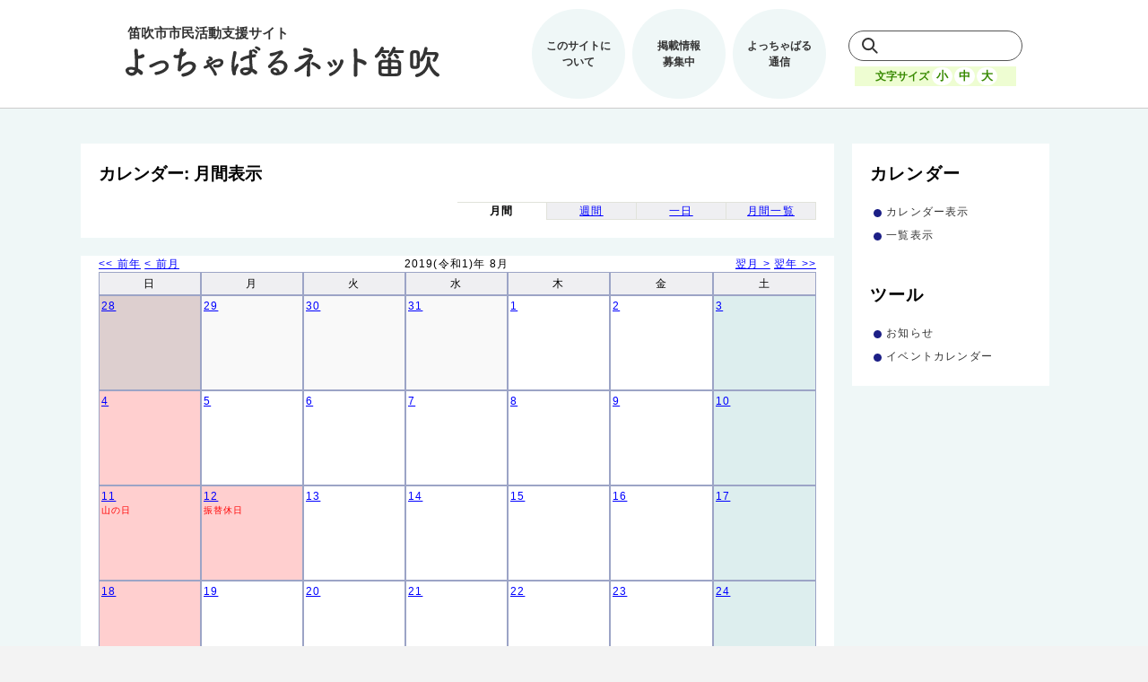

--- FILE ---
content_type: text/html;charset=UTF-8
request_url: https://opencity.jp/fuefuki/sp/unit/cal/pub_idx_cal.jsp?sys_gid=97&calMode=mon&calYear=2019&calMon=8&calDay=7&calFlex=true
body_size: 23269
content:





    
    
    
    
    
    
    
    
        
        
        
        
        
        
        
    
    
        
    















<!DOCTYPE html PUBLIC "-//W3C//DTD XHTML 1.0 Strict//EN" "http://www.w3.org/TR/xhtml1/DTD/xhtml1-strict.dtd">
<html xmlns="http://www.w3.org/1999/xhtml" lang="ja-JP" xml:lang="ja-JP">


<head> <!-- sp_ly_master2 -->
  <!-- Global site tag (gtag.js) - Google Analytics -->
  <script async src="https://www.googletagmanager.com/gtag/js?id=UA-121078784-1"></script>
  <script>
  window.dataLayer = window.dataLayer || [];
  function gtag(){dataLayer.push(arguments);}
  gtag('js', new Date());

  gtag('config', 'UA-121078784-1');
  gtag('config', 'G-WHVTRCM0L7');
  </script>

  <title>カレンダー: 月間表示</title>
  <meta http-equiv="X-UA-Compatible" content="IE=edge"{xhtml}>
  <meta http-equiv="content-style-type" content="text/css" />
  <meta http-equiv="content-script-type" content="text/javascript" />
  <link rel="shortcut icon" href="/fuefuki/favicon.ico" />


  <link rel="stylesheet" href="/fuefuki/styles/common/base.css" type="text/css" />



  <link rel="stylesheet" href="/fuefuki/styles/common/opencity.css" type="text/css" />
  <link rel="stylesheet" href="/fuefuki/styles/common/opencity_ex.jsp" type="text/css" />

  
  <meta name="viewport" content="width=device-width,initial-scale=1">



  
     <link rel="stylesheet" href="/fuefuki/styles/unit/cal/calendar.css" type="text/css" />
  

  
     <link rel="stylesheet" href="/fuefuki/styles/renewal/base-fuefuki.css" type="text/css" />
  

  
     <link rel="stylesheet" href="/fuefuki/styles/renewal/reset.css" type="text/css" />
  

  
     <link rel="stylesheet" href="/fuefuki/styles/renewal/style.css" type="text/css" />
  

  
     <link rel="stylesheet" href="/fuefuki/styles/renewal/sub-page.css" type="text/css" />
  

  
     <link rel="stylesheet" href="/fuefuki/styles/renewal/carender.css" type="text/css" />
  

  
     <link rel="stylesheet" href="/fuefuki/styles/renewal/responsive.css" type="text/css" />
  


  


  <script src="/fuefuki/scripts/opencity.js" type="text/javascript" charset="EUC-JP"></script>
  <script src="/fuefuki/scripts/size.js" type="text/javascript"></script>
  <script src="/fuefuki/scripts/jquery-3.3.1.min.js" type="text/javascript"></script>
  <script src="/fuefuki/scripts/menu.js" type="text/javascript"></script>




<!--[if IE 9]>
<link href="/fuefuki/styles/common/print.css" rel="stylesheet" type="text/css"/>
<![endif]-->

  <link rel="stylesheet" href="/fuefuki/styles/common/individual.css" type="text/css" />
</head>

<body>



<table class="page">
<tr>

<td class="page-left">&nbsp;</td> <!-- page-left -->
<td class="page-center">
<div class="page">


   <div class="head">
   <div class="block">
   <div class="unit">
      


    <header>
        <nav class="menu">
            <a href="/fuefuki/" class="logo">
                <h1><img src="/fuefuki/images/custom/renewal/logo.svg" alt="よっちゃばるネット笛吹トップ"></h1>
            </a>
            <div class="menu-wrap">
                <ul class="menu-link">
                    <li><a href="/fuefuki/pages/gp/idx.jsp?page_id=240">このサイトに<br>ついて</a></li>
                    <li><a href="/fuefuki/pages/gp/idx.jsp?page_id=331">掲載情報<br>募集中</a></li>
                    <li><a href="https://www.city.fuefuki.yamanashi.jp/shiminkatsudo/kurashi/gyoseku/katsudoshien/yotchabaru.html">よっちゃばる<br>通信</a></li>
                </ul>
                <div class="search">
                    <form method="get" action="https://www.google.co.jp/search">
                        <input type="text" name=q size="31" maxlength="255" value="">
                        <input type=hidden name=ie value=UTF-8>
                        <input type=hidden name=oe value=Shift_JIS>
                        <input type=hidden name=hl value="ja">
                        <input type="hidden" name="domains" value="opencity.jp/fuefuki">
                        <input type="hidden" name="sitesearch" value="opencity.jp/fuefuki">
                    </form>
                    <div class="fontsize">
                        <p>文字サイズ</p>
                        <button type="button" name="down" onclick="fontSizeChange('down'); return false;" onkeypress="fontSizeChange('down'); return false;">小</button>
                        <button type="button" name="def" onclick="fontSizeChange('def'); return false;" onkeypress="fontSizeChange('def'); return false;">中</button>
                        <button type="button" name="up" onclick="fontSizeChange('up'); return false;" onkeypress="fontSizeChange('up'); return false;">大</button>
                    </div>
                </div>
            </div>
        </nav>
        <div class="sp-menu">
            <span></span>
            <span></span>
            <span></span>
        </div>
    </header>

   </div> <!-- unit -->
   
   
   <div class="unit">
      






<div class="header-back">
<a href="/fuefuki/">トップページ</a>




</div>

   </div> <!-- unit -->
   
   
   
   
   
   
   
   
   
   
   </div> <!-- block -->
   </div> <!-- head -->


<div class="body">
<table class="contents-body">
<tr>


<td class="contents-left" valign="top">
   <div class="menu">
   <div class="block">
   
   
   <div class="unit"> <!-- menu_01 -->
      






<div class="menu-menu">
<h2>カレンダー</h2>
<div class="unit-item">
<table class="menu-menu">
<tr>
<td class="menu-menu-active"><a href="pub_idx_cal.jsp?mode=init&sys_gid=97">カレンダー表示</a></td>
</tr>
<tr>
<td class="menu-menu-normal"><a href="pub_idx_sch.jsp?mode=init&sys_gid=97">一覧表示</a></td>
</tr>
</table> <!-- menu-menu -->
</div> <!-- unit-item -->
</div> <!-- menu-menu -->



   </div> <!-- unit -->
   
   
   <div class="unit"> <!-- menu_02 -->
      




   </div> <!-- unit -->
   
   
   <div class="unit"> <!-- menu_03 -->
      
















<div class="menu-menu">
<h2>ツール</h2>
<div class="unit-item">
<table class="menu-menu">

<tr class="menu-menu-normal">
  <!-- 2020/08 従来のツールメニューアイコンを非表示 -->
  <!-- <td class="menu-menu-prefix"><img src="/fuefuki/images/common/menu_prefix.jpg" /></td> -->
  <td class="menu-menu-item"><a href="/fuefuki/sp/unit/brd/pub_idx_brd.jsp?mode=init&grp_id=97">お知らせ</a></td>
</tr>

<tr class="menu-menu-normal">
  <!-- 2020/08 従来のツールメニューアイコンを非表示 -->
  <!-- <td class="menu-menu-prefix"><img src="/fuefuki/images/common/menu_prefix.jpg" /></td> -->
  <td class="menu-menu-item"><a href="/fuefuki/sp/unit/cal/pub_idx_cal.jsp?mode=init&sys_gid=97">イベントカレンダー</a></td>
</tr>

</table> <!-- menu-menu -->
</div> <!-- unit-item -->
</div> <!-- menu-menu -->


   </div> <!-- unit -->
   
   
   
   <div class="unit"> <!-- menu_05 -->
      












   </div> <!-- unit -->
   
   
   <div class="unit"> <!-- menu_06 -->
      








   </div> <!-- unit -->
   
   
   
   
   
   
   </div> <!-- block -->
   </div> <!-- menu -->
</td> <!-- contents-left -->




<td class="contents-right" valign="top">
   <div class="contents">
   <div class="block">
   <div class="custom"> <!-- contentsClass -->
     <div class="unit">
     








<h2>カレンダー: 月間表示</h2>
<!-- 2020/8 カレンダーページ用のclassを追加 -->
<div class="unit-item carender">


<div class="unit-head">
<table class="cal-switch-format">
<tr>
<td class="margin"></td>

<td class="cal-select-active">月間</td>


<td class="cal-select-normal"><a href="pub_idx_cal.jsp?sys_gid=97&calMode=wek&calYear=2019&calMon=8&calDay=7&calFlex=true">週間</a></td>


<td class="cal-select-normal"><a href="pub_idx_cal.jsp?sys_gid=97&calMode=day&calYear=2019&calMon=8&calDay=7&calFlex=true">一日</a></td>


<td class="cal-select-normal"><a href="pub_idx_cal.jsp?sys_gid=97&calMode=lst&calYear=2019&calMon=8&calDay=7&calFlex=true">月間一覧</a></td>

</tr>
</table> <!-- cal-switch-format -->
</div> <!-- unit-head -->
</div> <!-- unit-item -->

     </div> <!-- unit -->
   
   
   <div class="unit">
      























<div class="unit-item">

<div class="unit-note">
<div class="unit-note-main">
<div class="item">
<div class="item-note">
<div class="cal-calendar">
<table class="cal-calendar" style="width: 100%;">
<tr>

<td class="cal-pos-left" colspan="2">
<a href="pub_idx_cal.jsp?sys_gid=97&calMode=mon&calYear=2018&calMon=8&calDay=1&calFlex=true">
&lt;&lt; 前年</a>
<a href="pub_idx_cal.jsp?sys_gid=97&calMode=mon&calYear=2019&calMon=7&calDay=1&calFlex=true">
&lt; 前月</a>
</td>
<td class="cal-pos-center" colspan="3">
2019(令和1)年 8月 
</td>
<td class="cal-pos-right" colspan="2">
<a href="pub_idx_cal.jsp?sys_gid=97&calMode=mon&calYear=2019&calMon=9&calDay=1&calFlex=true">
翌月 &gt;</a>
<a href="pub_idx_cal.jsp?sys_gid=97&calMode=mon&calYear=2020&calMon=8&calDay=1&calFlex=true">
翌年 &gt;&gt;</a>
</td>
</tr>
<tr class="cal-month-w">
<th scope="col">日</th>
<th scope="col">月</th>
<th scope="col">火</th>
<th scope="col">水</th>
<th scope="col">木</th>
<th scope="col">金</th>
<th scope="col">土</th>
</tr>

<tr>

<td class="cal-month-day-other-sun">
<table cellpadding="0" cellspacing="0" border="0" width="100%">
<tr>
<td>
<a href="pub_idx_cal.jsp?sys_gid=97&calMode=day&calYear=2019&calMon=7&calDay=28&calFlex=true">28</a>
</td>
<td style="text-align:right">&nbsp;</td>
</tr>
</table>

</td>

<td class="cal-month-day-other-weekday">
<table cellpadding="0" cellspacing="0" border="0" width="100%">
<tr>
<td>
<a href="pub_idx_cal.jsp?sys_gid=97&calMode=day&calYear=2019&calMon=7&calDay=29&calFlex=true">29</a>
</td>
<td style="text-align:right">&nbsp;</td>
</tr>
</table>

</td>

<td class="cal-month-day-other-weekday">
<table cellpadding="0" cellspacing="0" border="0" width="100%">
<tr>
<td>
<a href="pub_idx_cal.jsp?sys_gid=97&calMode=day&calYear=2019&calMon=7&calDay=30&calFlex=true">30</a>
</td>
<td style="text-align:right">&nbsp;</td>
</tr>
</table>

</td>

<td class="cal-month-day-other-weekday">
<table cellpadding="0" cellspacing="0" border="0" width="100%">
<tr>
<td>
<a href="pub_idx_cal.jsp?sys_gid=97&calMode=day&calYear=2019&calMon=7&calDay=31&calFlex=true">31</a>
</td>
<td style="text-align:right">&nbsp;</td>
</tr>
</table>

</td>

<td class="cal-month-day-weekday">
<table cellpadding="0" cellspacing="0" border="0" width="100%">
<tr>
<td>
<a href="pub_idx_cal.jsp?sys_gid=97&calMode=day&calYear=2019&calMon=8&calDay=1&calFlex=true">1</a>
</td>
<td style="text-align:right">&nbsp;</td>
</tr>
</table>

</td>

<td class="cal-month-day-weekday">
<table cellpadding="0" cellspacing="0" border="0" width="100%">
<tr>
<td>
<a href="pub_idx_cal.jsp?sys_gid=97&calMode=day&calYear=2019&calMon=8&calDay=2&calFlex=true">2</a>
</td>
<td style="text-align:right">&nbsp;</td>
</tr>
</table>

</td>

<td class="cal-month-day-sat">
<table cellpadding="0" cellspacing="0" border="0" width="100%">
<tr>
<td>
<a href="pub_idx_cal.jsp?sys_gid=97&calMode=day&calYear=2019&calMon=8&calDay=3&calFlex=true">3</a>
</td>
<td style="text-align:right">&nbsp;</td>
</tr>
</table>

</td>

<tr>

<td class="cal-month-day-sun">
<table cellpadding="0" cellspacing="0" border="0" width="100%">
<tr>
<td>
<a href="pub_idx_cal.jsp?sys_gid=97&calMode=day&calYear=2019&calMon=8&calDay=4&calFlex=true">4</a>
</td>
<td style="text-align:right">&nbsp;</td>
</tr>
</table>

</td>

<td class="cal-month-day-weekday">
<table cellpadding="0" cellspacing="0" border="0" width="100%">
<tr>
<td>
<a href="pub_idx_cal.jsp?sys_gid=97&calMode=day&calYear=2019&calMon=8&calDay=5&calFlex=true">5</a>
</td>
<td style="text-align:right">&nbsp;</td>
</tr>
</table>

</td>

<td class="cal-month-day-weekday">
<table cellpadding="0" cellspacing="0" border="0" width="100%">
<tr>
<td>
<a href="pub_idx_cal.jsp?sys_gid=97&calMode=day&calYear=2019&calMon=8&calDay=6&calFlex=true">6</a>
</td>
<td style="text-align:right">&nbsp;</td>
</tr>
</table>

</td>

<td class="cal-month-day-weekday">
<table cellpadding="0" cellspacing="0" border="0" width="100%">
<tr>
<td>
<a href="pub_idx_cal.jsp?sys_gid=97&calMode=day&calYear=2019&calMon=8&calDay=7&calFlex=true">7</a>
</td>
<td style="text-align:right">&nbsp;</td>
</tr>
</table>

</td>

<td class="cal-month-day-weekday">
<table cellpadding="0" cellspacing="0" border="0" width="100%">
<tr>
<td>
<a href="pub_idx_cal.jsp?sys_gid=97&calMode=day&calYear=2019&calMon=8&calDay=8&calFlex=true">8</a>
</td>
<td style="text-align:right">&nbsp;</td>
</tr>
</table>

</td>

<td class="cal-month-day-weekday">
<table cellpadding="0" cellspacing="0" border="0" width="100%">
<tr>
<td>
<a href="pub_idx_cal.jsp?sys_gid=97&calMode=day&calYear=2019&calMon=8&calDay=9&calFlex=true">9</a>
</td>
<td style="text-align:right">&nbsp;</td>
</tr>
</table>

</td>

<td class="cal-month-day-sat">
<table cellpadding="0" cellspacing="0" border="0" width="100%">
<tr>
<td>
<a href="pub_idx_cal.jsp?sys_gid=97&calMode=day&calYear=2019&calMon=8&calDay=10&calFlex=true">10</a>
</td>
<td style="text-align:right">&nbsp;</td>
</tr>
</table>

</td>

<tr>

<td class="cal-month-day-holiday">
<table cellpadding="0" cellspacing="0" border="0" width="100%">
<tr>
<td>
<a href="pub_idx_cal.jsp?sys_gid=97&calMode=day&calYear=2019&calMon=8&calDay=11&calFlex=true">11</a>
</td>
<td style="text-align:right">&nbsp;</td>
</tr>
</table>

<div class="cal-holiday">山の日</div>

</td>

<td class="cal-month-day-holiday">
<table cellpadding="0" cellspacing="0" border="0" width="100%">
<tr>
<td>
<a href="pub_idx_cal.jsp?sys_gid=97&calMode=day&calYear=2019&calMon=8&calDay=12&calFlex=true">12</a>
</td>
<td style="text-align:right">&nbsp;</td>
</tr>
</table>

<div class="cal-holiday">振替休日</div>

</td>

<td class="cal-month-day-weekday">
<table cellpadding="0" cellspacing="0" border="0" width="100%">
<tr>
<td>
<a href="pub_idx_cal.jsp?sys_gid=97&calMode=day&calYear=2019&calMon=8&calDay=13&calFlex=true">13</a>
</td>
<td style="text-align:right">&nbsp;</td>
</tr>
</table>

</td>

<td class="cal-month-day-weekday">
<table cellpadding="0" cellspacing="0" border="0" width="100%">
<tr>
<td>
<a href="pub_idx_cal.jsp?sys_gid=97&calMode=day&calYear=2019&calMon=8&calDay=14&calFlex=true">14</a>
</td>
<td style="text-align:right">&nbsp;</td>
</tr>
</table>

</td>

<td class="cal-month-day-weekday">
<table cellpadding="0" cellspacing="0" border="0" width="100%">
<tr>
<td>
<a href="pub_idx_cal.jsp?sys_gid=97&calMode=day&calYear=2019&calMon=8&calDay=15&calFlex=true">15</a>
</td>
<td style="text-align:right">&nbsp;</td>
</tr>
</table>

</td>

<td class="cal-month-day-weekday">
<table cellpadding="0" cellspacing="0" border="0" width="100%">
<tr>
<td>
<a href="pub_idx_cal.jsp?sys_gid=97&calMode=day&calYear=2019&calMon=8&calDay=16&calFlex=true">16</a>
</td>
<td style="text-align:right">&nbsp;</td>
</tr>
</table>

</td>

<td class="cal-month-day-sat">
<table cellpadding="0" cellspacing="0" border="0" width="100%">
<tr>
<td>
<a href="pub_idx_cal.jsp?sys_gid=97&calMode=day&calYear=2019&calMon=8&calDay=17&calFlex=true">17</a>
</td>
<td style="text-align:right">&nbsp;</td>
</tr>
</table>

</td>

<tr>

<td class="cal-month-day-sun">
<table cellpadding="0" cellspacing="0" border="0" width="100%">
<tr>
<td>
<a href="pub_idx_cal.jsp?sys_gid=97&calMode=day&calYear=2019&calMon=8&calDay=18&calFlex=true">18</a>
</td>
<td style="text-align:right">&nbsp;</td>
</tr>
</table>

</td>

<td class="cal-month-day-weekday">
<table cellpadding="0" cellspacing="0" border="0" width="100%">
<tr>
<td>
<a href="pub_idx_cal.jsp?sys_gid=97&calMode=day&calYear=2019&calMon=8&calDay=19&calFlex=true">19</a>
</td>
<td style="text-align:right">&nbsp;</td>
</tr>
</table>

</td>

<td class="cal-month-day-weekday">
<table cellpadding="0" cellspacing="0" border="0" width="100%">
<tr>
<td>
<a href="pub_idx_cal.jsp?sys_gid=97&calMode=day&calYear=2019&calMon=8&calDay=20&calFlex=true">20</a>
</td>
<td style="text-align:right">&nbsp;</td>
</tr>
</table>

</td>

<td class="cal-month-day-weekday">
<table cellpadding="0" cellspacing="0" border="0" width="100%">
<tr>
<td>
<a href="pub_idx_cal.jsp?sys_gid=97&calMode=day&calYear=2019&calMon=8&calDay=21&calFlex=true">21</a>
</td>
<td style="text-align:right">&nbsp;</td>
</tr>
</table>

</td>

<td class="cal-month-day-weekday">
<table cellpadding="0" cellspacing="0" border="0" width="100%">
<tr>
<td>
<a href="pub_idx_cal.jsp?sys_gid=97&calMode=day&calYear=2019&calMon=8&calDay=22&calFlex=true">22</a>
</td>
<td style="text-align:right">&nbsp;</td>
</tr>
</table>

</td>

<td class="cal-month-day-weekday">
<table cellpadding="0" cellspacing="0" border="0" width="100%">
<tr>
<td>
<a href="pub_idx_cal.jsp?sys_gid=97&calMode=day&calYear=2019&calMon=8&calDay=23&calFlex=true">23</a>
</td>
<td style="text-align:right">&nbsp;</td>
</tr>
</table>

</td>

<td class="cal-month-day-sat">
<table cellpadding="0" cellspacing="0" border="0" width="100%">
<tr>
<td>
<a href="pub_idx_cal.jsp?sys_gid=97&calMode=day&calYear=2019&calMon=8&calDay=24&calFlex=true">24</a>
</td>
<td style="text-align:right">&nbsp;</td>
</tr>
</table>

</td>

<tr>

<td class="cal-month-day-sun">
<table cellpadding="0" cellspacing="0" border="0" width="100%">
<tr>
<td>
<a href="pub_idx_cal.jsp?sys_gid=97&calMode=day&calYear=2019&calMon=8&calDay=25&calFlex=true">25</a>
</td>
<td style="text-align:right">&nbsp;</td>
</tr>
</table>

</td>

<td class="cal-month-day-weekday">
<table cellpadding="0" cellspacing="0" border="0" width="100%">
<tr>
<td>
<a href="pub_idx_cal.jsp?sys_gid=97&calMode=day&calYear=2019&calMon=8&calDay=26&calFlex=true">26</a>
</td>
<td style="text-align:right">&nbsp;</td>
</tr>
</table>

</td>

<td class="cal-month-day-weekday">
<table cellpadding="0" cellspacing="0" border="0" width="100%">
<tr>
<td>
<a href="pub_idx_cal.jsp?sys_gid=97&calMode=day&calYear=2019&calMon=8&calDay=27&calFlex=true">27</a>
</td>
<td style="text-align:right">&nbsp;</td>
</tr>
</table>

</td>

<td class="cal-month-day-weekday">
<table cellpadding="0" cellspacing="0" border="0" width="100%">
<tr>
<td>
<a href="pub_idx_cal.jsp?sys_gid=97&calMode=day&calYear=2019&calMon=8&calDay=28&calFlex=true">28</a>
</td>
<td style="text-align:right">&nbsp;</td>
</tr>
</table>

</td>

<td class="cal-month-day-weekday">
<table cellpadding="0" cellspacing="0" border="0" width="100%">
<tr>
<td>
<a href="pub_idx_cal.jsp?sys_gid=97&calMode=day&calYear=2019&calMon=8&calDay=29&calFlex=true">29</a>
</td>
<td style="text-align:right">&nbsp;</td>
</tr>
</table>

</td>

<td class="cal-month-day-weekday">
<table cellpadding="0" cellspacing="0" border="0" width="100%">
<tr>
<td>
<a href="pub_idx_cal.jsp?sys_gid=97&calMode=day&calYear=2019&calMon=8&calDay=30&calFlex=true">30</a>
</td>
<td style="text-align:right">&nbsp;</td>
</tr>
</table>

</td>

<td class="cal-month-day-sat">
<table cellpadding="0" cellspacing="0" border="0" width="100%">
<tr>
<td>
<a href="pub_idx_cal.jsp?sys_gid=97&calMode=day&calYear=2019&calMon=8&calDay=31&calFlex=true">31</a>
</td>
<td style="text-align:right">&nbsp;</td>
</tr>
</table>

</td>

<tr><td colspan="7" class="cal-switch-ymd">
<a href="pub_idx_cal.jsp?sys_gid=97&calMode=mon&calYear=2026&calMon=1&calDay=19&calFlex=true">今月</a>
<span class="cal-delim-main">||</span>

<a href="pub_idx_cal.jsp?sys_gid=97&calMode=mon&calYear=2019&calMon=1&calDay=1&calFlex=true">1月</a>
<span class="cal-delim-sub">|</span>

<a href="pub_idx_cal.jsp?sys_gid=97&calMode=mon&calYear=2019&calMon=2&calDay=1&calFlex=true">2月</a>
<span class="cal-delim-sub">|</span>

<a href="pub_idx_cal.jsp?sys_gid=97&calMode=mon&calYear=2019&calMon=3&calDay=1&calFlex=true">3月</a>
<span class="cal-delim-sub">|</span>

<a href="pub_idx_cal.jsp?sys_gid=97&calMode=mon&calYear=2019&calMon=4&calDay=1&calFlex=true">4月</a>
<span class="cal-delim-sub">|</span>

<a href="pub_idx_cal.jsp?sys_gid=97&calMode=mon&calYear=2019&calMon=5&calDay=1&calFlex=true">5月</a>
<span class="cal-delim-sub">|</span>

<a href="pub_idx_cal.jsp?sys_gid=97&calMode=mon&calYear=2019&calMon=6&calDay=1&calFlex=true">6月</a>
<span class="cal-delim-sub">|</span>

<a href="pub_idx_cal.jsp?sys_gid=97&calMode=mon&calYear=2019&calMon=7&calDay=1&calFlex=true">7月</a>
<span class="cal-delim-sub">|</span>

<a href="pub_idx_cal.jsp?sys_gid=97&calMode=mon&calYear=2019&calMon=8&calDay=1&calFlex=true">8月</a>
<span class="cal-delim-sub">|</span>

<a href="pub_idx_cal.jsp?sys_gid=97&calMode=mon&calYear=2019&calMon=9&calDay=1&calFlex=true">9月</a>
<span class="cal-delim-sub">|</span>

<a href="pub_idx_cal.jsp?sys_gid=97&calMode=mon&calYear=2019&calMon=10&calDay=1&calFlex=true">10月</a>
<span class="cal-delim-sub">|</span>

<a href="pub_idx_cal.jsp?sys_gid=97&calMode=mon&calYear=2019&calMon=11&calDay=1&calFlex=true">11月</a>
<span class="cal-delim-sub">|</span>

<a href="pub_idx_cal.jsp?sys_gid=97&calMode=mon&calYear=2019&calMon=12&calDay=1&calFlex=true">12月</a>
</td></tr>
</table> <!-- cal-calendar -->
</div> <!-- cal-calendar -->
</div> <!-- item-note -->
</div> <!-- item -->
</div> <!-- unit-note-main -->

</div> <!-- unit-note -->



</div> <!-- unit-item -->

   </div> <!-- unit -->
   
   
   <div class="unit">
      






<div class="input"> <!-- pseudoContentsClass -->
<div class="unit-item">
<div class="unit-note">
<div class="unit-note-main">
<h3><a href="javascript:void(0)" onclick="toggleItem('list_find_body');">検索</a></h3>
<form action="pub_idx_sch.jsp?mode=chk" method="post">
<input type="hidden" name="sys_gid" value="97" />
<input type="hidden" name="calMode" value="mon" />
<input type="hidden" name="calYear" value="2019" />
<input type="hidden" name="calMon" value="8" />
<input type="hidden" name="calDay" value="7" />
<div class="item-more" id="list_find_body">
<div class="item-more-note">
<table>
<tr class="item-note-odd">
<th scope="row">キーワード</th>
<td>
<input class="text" type="text" size="50" name="inp_keyword" value="" />
</td>
</tr>
</table>
</div> <!-- item-more-note -->
<div class="item-more-foot">
<div class="button">
<input class="button-submit" type="submit" value="検索" name="btn_search" />
</div> <!-- button -->
</div> <!-- item-more-foot -->
</div> <!-- item-more  -->
</form>
</div> <!-- unit-note-main -->
</div> <!-- unit-note -->
</div> <!-- unit-item -->
</div> <!-- pseudoContentsClass -->

   </div> <!-- unit -->
   
   
   
   
   
   
   
   
   
   </div> <!-- contentsClass -->
   </div> <!-- block -->
   </div> <!-- contents -->
</td> <!-- contents-right -->


</tr>
</table> <!-- contents-body -->
</div> <!-- body -->


   <div class="foot">
   <div class="block">
   
   
   
   
   
   
   
   
   
   
   <div class="unit">
      




<div class="footer-address">
<address>Copyright &copy; 2020 City of Fuefuki All rights reserved.&nbsp;&nbsp;Powerd by <a target="_blank" href="http://opencity.jp/" title="OpenCity">OpenCity</a></address>
</div>
<center></center>

   </div> <!-- unit -->
   </div> <!-- block -->
   </div> <!-- foot -->


</div> <!-- page -->
</td> <!-- page-center -->
<td class="page-right">&nbsp;</td> <!-- page-right -->
</tr>
</table> <!-- page -->
</body>
</html>



--- FILE ---
content_type: text/css;charset=UTF-8
request_url: https://opencity.jp/fuefuki/styles/common/opencity_ex.jsp
body_size: 18285
content:









/*-----------------------------------------------------------
 *  common
 *----------------------------------------------------------*/
body {
    background-color: #F3F3F3;
}
td.page-center {
    border-style: solid;
    border-color: #CCCCCC #999999 #999999 #CCCCCC;
    border-width: 0 2px 1px 1px;
}

.page-unit {
    margin: 0 0 1.5em 0;
}

.menu h2 {
    height: auto;

       width: 198px;


    padding: 9px 0 9px 23px;
    border-style: solid;
    border-width: 3px 1px 1px 1px;
    border-color: #ffa960 #f7f7f7 #eceeeb #f7f7f7;
    background-color: #efefef;
    background-image: url(/fuefuki/images/common/menu_header_prefix.gif);
    background-position: 7px;
    background-repeat: no-repeat;
}
.contents h2, .contents2 h2 {
    height: 30px;
    margin: 0;

    padding: 9px 0 0 35px;
    text-align: left;
    letter-spacing: 0;
    border-style: none;
    background-color: transparent;
    background-image: url(/fuefuki/images/common/title_background.gif);
    background-repeat: no-repeat;
}

.contents h2.title-1000 {
    background-image: url(/fuefuki/images/common/title_background_1000.gif);
}

.preview h2 {
margin: 0;

    height: auto;
    padding: 6px 0 3px 30px;
    background-image: url(/fuefuki/images/custom/icon-body.gif);
    background-repeat: no-repeat;
    background-position: 5px center;
    background-color: #f0f2f1;
    border-style: solid;
    border-color: #ffa95e #dee0dd #dcdcda #dee0dd;
    border-width: 4px 1px 1px 1px;
}
div.error{
    margin: 0 0 10px 0;
    padding: 4px 3px 3px 22px;
    border: solid 1px #E1E3DB;
    background-color: #FFFFDD;
    background-image: url(/fuefuki/images/common/error_background.gif);
    background-repeat: no-repeat;
}

/*-----------------------------------------------------------
 *  header-back
 *----------------------------------------------------------*/
div.header-back {
    background-color: #FFFFFF;
    padding: 4px;
}
div.header-back span {
    margin: 0 0.5em 0 0;
}

/*-----------------------------------------------------------
 *  header-user
 *----------------------------------------------------------*/
.header-user-name {
    margin: 0 15px 0 0;
    padding: 0 0 0 0.5em;

    border-style: solid;
    border-color: #FF8500;
    border-width: 0 0 0 3px;
}
.header-user-group {
    margin: 0 1px 0 0;
    padding: 0 0 0 0.5em;

    border-style: solid;
    border-color: #FF8500;
    border-width: 0 0 0 3px;
    background-color: #ffffff;
}

/*-----------------------------------------------------------
 *  menu-menu
 *----------------------------------------------------------*/
table.menu-menu {

        width: 221px;

}
tr.menu-menu-normal {}
tr.menu-menu-active {
    border-style: none;
}
td.menu-menu-normal {}
td.menu-menu-active {
    background-color: #FFF0E3;
    border: solid 1px #F6AC6D;
    border-width: 1px 0;
    font-weight:bold ;
}

/*-----------------------------------------------------------
 *  Unit ( overwride in Contents )
 *----------------------------------------------------------*/
.unit-head div.info {
    background-color: transparent;
    border: solid 1px #E1E3DB;
    margin: 0 0 2em 0;
}
.unit-head div.info td {
    color: #999999;
    text-align: center;
    vertical-align: middle;
    border-style: none;
    padding: 2px 0 0 18px;
}
.unit-head div.info td.info-arrow {
    padding: 0 15px;
    border-style: none;
    font-size: 1em;
}
.unit-head div.info td.info-active {
    color: red;
    font-size: 1em;
    font-weight: bold;
    border-style: none;
    background-color: transparent;
    background-image: url(/fuefuki/images/common/step_active.gif);
    background-repeat: no-repeat;
}
.unit-head div.info td.info-normal {
    background-color: transparent;
    font-size: 1em;
}

/*-----------------------------------------------------------
 *  Home Unique
 *----------------------------------------------------------*/
.home div.unit-note-summary {
    margin-bottom: 0.5em;
    border-style: solid;
    border-width: 3px;
    border-color: #e5e5e5;
    background-color: #ffffff;
}
.home div.unit-note-summary h3 {
    border: none;
    background-color: #ffffff;
    font-weight: bold;
}

.home div.unit-note-menu {
    margin-bottom: 0.5em;
    border-style: double;
    border-width: 5px;
    border-color: #e5e5e5;
}
.home h3 {
    border: none;
    background-color: #ffffff;
}
.home h3 a {
    text-decoration: none;
    padding: 2px 4px;
    border-bottom: double 4px green;
    font-weight: normal;
}
.home div.item {
    border: none;
    padding: 4px 0.5em 4px 1em;
}

/*-----------------------------------------------------------
 *  Top Unique
 *----------------------------------------------------------*/
.top div.unit-note-summary {
    padding: 5px;
    border: dotted 1px #9ca4c6;
    margin: 0 0 0.5em 0;
}
.top div.unit-note-summary h3 {
    font-size: 1em;
    font-weight: bold;
}
.top div.unit-note-menu {
    margin: 0 0 0.5em 0;
    padding: 2px 5px;
    border-style: none;
}
.top h3 {
    padding: 2px 4px 2px 15px;
    font-weight: normal;
    border-style: solid;
    border-color: #00217E;
    border-width: 0 0 2px 0;
    background-image: url(/fuefuki/images/common/menu_prefix.gif);
    background-repeat: no-repeat;
}
.top h3 a {
    border-style: none;
}

/*-----------------------------------------------------------
 *  List Unique
 *----------------------------------------------------------*/
.list div.item-note {
    margin: 0;
    padding: 5px;
    border: solid #E1E3DB 1px;
}

.list .item .item-note table {
    width: 100%;
    empty-cells: show;
    border-collapse: collapse;
    border-style: none;
}
.list .item .item-note th {
    width: auto;
    padding: 3px 3px 3px 13px;
    font-weight: normal;
    text-align: left;
    border-style: solid;
    border-color: #9CA4C6;
    border-width: 0 0 1px 0;
    background-color: #FFFFFF;
    background-image: url(/fuefuki/images/common/table_header.gif);
    background-repeat: no-repeat;
}
.list .item .item-note th.empty {
    background-image: none;
}
.list .item .item-note td {
    border-style: solid;
    border-color: #9CA4C6;
    border-width: 0 0 1px 0;
    padding: 4px;
}
.list .item-note tr.item-note-odd td {
    background-color: #ffffff;
}
.list .item-note tr.item-note-even td {
    background-color: #f9f9f9;
}
.list .item-note div.list-page {
    margin: 0;
    padding: 4px 1em;
    background-color: #FFFFFF;
    border-style: none;
}
.list h3,
.list h3 a,
.list h3 a:link,
.list h3 a:visited,
.list h3 a:hover,
.list h3 a:active {
    color: #FFFFFF;
    border-style: none;
    background-color: transparent;
    background-image: url(/fuefuki/images/common/list_header.gif);
    background-repeat: no-repeat;

}
.list h3.full,
.list h3.full a,
.list h3.full a:link,
.list h3.full a:visited,
.list h3.full a:hover,
.list h3.full a:active {
    color: #FFFFFF;
    border-style: none;
    background-color: transparent;
    background-image: url(/fuefuki/images/common/list_header_full.gif);
    background-repeat: repeat-x;
}

.list .input h3,
.list .input h3 a,
.list .input h3 a:link,
.list .input h3 a:visited,
.list .input h3 a:hover,
.list .input h3 a:active {
    color: #FFFFFF;
    border-style: none;
    background-color: transparent;
    background-image: url(/fuefuki/images/common/list_header.gif);
    background-repeat: no-repeat;

}
.list .input table th,
.list .input table td {
    padding: 0 5px;
    empty-cells: show;
    border-style: solid;
    border-color: #4569C5;
    border-width: 0 0 0 4px;
}

/*-----------------------------------------------------------
 *  Detail Unique
 *----------------------------------------------------------*/
.detail .unit-note {
    margin: 0;
    padding: 0;
    border-style: none;
}
.detail h3,
.detail h3 a,
.detail h3 a:link,
.detail h3 a:visited,
.detail h3 a:hover,
.detail h3 a:active {
    color: #FFFFFF;
    border-style: none;
    background-color: transparent;
    background-image: url(/fuefuki/images/common/detail_header.gif);
    /*background-repeat: no-repeat;*/
    background-repeat: repeat-y;
}
.detail h3.sub-title {
	background-repeat: y-repeat;
}

.detail .item,
.detail .item-more {
    margin: 0;
    padding: 2px 7px;
    border-style: none;
}
.detail div.unit-note-main {
    margin: 0;
    padding: 0;
    border: 1px solid #E1E3DB;
}
.detail div.unit-note-sub {
    margin: 2px 0 0 0;
    padding: 0;
    border: 1px solid #E1E3DB;
}
.detail .item-note table,
.detail .item-more-note table {
    width: auto;
    border-collapse: separate;
    border-spacing: 0 5px;
}
.detail table th,
.detail table td {
    padding: 0 5px;
    empty-cells: show;
    border-style: solid;
    border-color: #589DB8;
    border-width: 0 0 0 4px;
}

/*-----------------------------------------------------------
 *  Input Unique
 *----------------------------------------------------------*/
.input .unit-note {
    margin: 0;
    padding: 0;
    border-style: none;
}
.input h3,
.input h3 a,
.input h3 a:link,
.input h3 a:visited,
.input h3 a:hover,
.input h3 a:active {
    color: #FFFFFF;
    border-style: none;
    background-color: transparent;
    background-image: url(/fuefuki/images/common/input_header.gif);
    background-repeat: no-repeat;
}
.input div.unit-note-main {
    margin: 0;
    padding: 0;
    border: 1px solid #E1E3DB;
}
.input div.unit-note-sub {
    margin: 2px 0 0 0;
    padding: 0;
    border: 1px solid #E1E3DB;
}
.input .item .item-head,
.input .item-more .item-more-head {
    margin: 0 0 3px 0;
    padding: 2px;
    border: 1px solid #E1E3DB;
    background-color: transparent;
}
.input .item,
.input .item-more {
    margin: 0;
    padding: 2px 7px;
    border-style: none;
}
.input .item-note table,
.input .item-more-note table {
    width: auto;
    border-collapse: separate;
    border-spacing: 0 5px;
}
.input table th,
.input table td {
    padding: 0 5px;
    empty-cells: show;
    border-style: solid;
    border-color: #CFB192;
    border-width: 0 0 0 4px;
}
/*
.input table th table,
.input table td table {
    border-collapse: collapse;
}
.input table th table td,
.input table td table th {
    padding: 0;
    empty-cells: hide;
    border-style: none;
}
*/

/*-----------------------------------------------------------
 *  Confirm Unique
 *----------------------------------------------------------*/
.confirm .unit-note {
    margin: 0;
    padding: 0;
    border-style: none;
}
.confirm h3,
.confirm h3 a,
.confirm h3 a:link,
.confirm h3 a:visited,
.confirm h3 a:hover,
.confirm h3 a:active {
    color: #FFFFFF;
    border-style: none;
    background-color: transparent;
    background-image: url(/fuefuki/images/common/confirm_header.gif);
    background-repeat: no-repeat;
}
.confirm div.unit-note-main {
    margin: 0;
    padding: 0;
    border: 1px solid #E1E3DB;
}
.confirm div.unit-note-sub {
    margin: 2px 0 0 0;
    padding: 0;
    border: 1px solid #E1E3DB;
}
.confirm .item .item-head,
.confirm .item-more .item-more-head {
    margin: 0 0 3px 0;
    padding: 2px;
    border: 1px solid #E1E3DB;
    background-color: transparent;
}
.confirm .item,
.confirm .item-more {
    margin: 0;
    padding: 2px 7px;
    border-style: none;
}
.confirm .item-note table,
.confirm .item-more-note table {
    width: auto;
    border-collapse: separate;
    border-spacing: 0 5px;
}
.confirm table th,
.confirm table td {
    padding: 0 5px;
    empty-cells: show;
    border-style: solid;
    border-color: #EDC58B;
    border-width: 0 0 0 4px;
}

/*-----------------------------------------------------------
 *  Dialog Unique
 *----------------------------------------------------------*/
.dialog .unit-head div.attention {
    margin: 5px 20px 10px 20px;
    padding: 5px 0;
    border: solid #E1E3DB;
    border-width: 1px 0;
    background-color: #FFFFEE;
}
.dialog .unit-head div.attention .title {
    font-weight: bold;
}
.dialog .unit-head div.attention .note {
    margin: 3px 0 0 0;
}
.dialog h3 {
    margin: 30px 0 0 0;

/*    padding: 20px 0 0 50px;*/
    /* 1000px対応 2009/09/02 oka */
        padding: 20px 0 0 0;
    height: 181px;
    border-style: none;
    background-color: transparent;
    background-image: url(/fuefuki/images/common/dialog_background.jpg);
    background-repeat: no-repeat;
    background-position: top center;
    text-align: center;
}
.dialog .item {
    margin: 0;
    padding: 1em;
    border-style: none;
}
.dialog .item-note {
    margin: 0 20px;
    padding: 5px 0;
    border-style: solid;
    border-color: #E1E3DB;
    border-width: 1px 0;
}
.dialog .item-note table {
    width: auto;
    margin: 0;
    padding: 0;
    border-style: none;
    border-collapse: separate;
    border-spacing: 0 5px;
}
.dialog .item-note table th,
.dialog .item-note table td {
    padding: 0 1em;
    empty-cells: show;
    border-style: solid;
    border-color: #FF8500;
    border-width: 0 0 0 4px;
}
.dialog div.error {
    margin: 0 20px 2px 20px;
    padding: 4px 3px 3px 22px;
    border-style: solid;
    border-color: #E1E3DB;
    border-width: 1px 0;
    background-color: transparent;
}
.dialog .item-note div.message,
.dialog .item-more-note div.message {
    margin: 0;
    padding: 0 0 0.5em 0;
}

/*-----------------------------------------------------------
 *  Delete Unique
 *----------------------------------------------------------*/
.delete div.unit-head {
    margin: 20px 0 0 0;

    padding: 15px 50px 0 40px;


    height: 181px;
    border-style: none;
    background-color: transparent;
    background-image: url(/fuefuki/images/common/delete_background.jpg);
    background-repeat: no-repeat;
    background-position: top center;
}
.delete div.summary {
    border-style: none;
}
.delete .attention {
    color: #990000;
}
.delete .unit-head {
    border-style: none;
}
.delete .unit-note {
    border-style: none;
}
.delete h3,
.delete h3 a,
.delete h3 a:link,
.delete h3 a:visited,
.delete h3 a:hover,
.delete h3 a:active {
    color: #ffffff;
    border-style: none;
    background-color: transparent;
    background-image: url(/fuefuki/images/common/delete_header.jpg);
    background-repeat: no-repeat;
}
.delete .unit-note-main,
.delete .unit-note-sub {
    margin: 0;
    padding: 0;
    border: 1px solid #E1E3DB;
}
.delete .item {
    margin: 0;
    padding: 2px 7px;
    border-style: none;
}
.delete .item-note {
    margin: 0;
    padding: 0;
    border-style: none;
}
.delete .item-note table {
    width: auto;
    margin: 0;
    padding: 0;
    border-style: none;
    border-collapse: separate;
    border-spacing: 0 5px;
}
.delete .item-note table th,
.delete .item-note table td {
    margin: 0;
    padding: 0 5px;
    empty-cells: show;
    border-style: solid;
    border-color: #FF1401;
    border-width: 0 0 0 4px;
}
.delete div.error {
    margin: 0 20px 2px 20px;
    padding: 4px 3px 3px 22px;
    border-style: solid;
    border-color: #E1E3DB;
    border-width: 1px 0;
    background-color: transparent;
}

/*-----------------------------------------------------------
 *  Custom Unique
 *----------------------------------------------------------*/
.custom .input h3,
.custom .input h3 a,
.custom .input h3 a:link,
.custom .input h3 a:visited,
.custom .input h3 a:hover,
.custom .input h3 a:active {
    color: #FFFFFF;
    border-style: none;
    background-color: transparent;
    background-image: url(/fuefuki/images/common/list_header.gif);
    /* background-repeat: no-repeat; */
    background-repeat: repeat-y;
}

.custom .input h3.sub-title {
	background-repeat: repeat-y;
}

.custom .input table th,
.custom .input table td {
    padding: 0 5px;
    empty-cells: show;
    border-style: solid;
    border-color: #4569C5;
    border-width: 0 0 0 4px;
}

/*-----------------------------------------------------------
 *  for FileManager
 *----------------------------------------------------------*/
.input .item-note table.file-manager td {
    text-align: center;
    border-style: none;
    border-width: 0;
}

/*-----------------------------------------------------------
 *  for SimpleEditor
 *----------------------------------------------------------*/
.input .item .item-note table.edit-editor {
	margin: 0;
	padding: 0;
	width: auto;
	border-collapse: separate;
	border-spacing: 1px;
}
.input .item .item-note table.edit-editor td {
	margin: 0;
	padding: 2px 5px;
	empty-cells: hide;
	border-style: solid;
	border-color: #CCCCCC;
	border-width: 1px;
}
.input .item .item-note table.edit-editor-color {
	margin: 0;
	padding: 0;
	border-collapse: collapse;
}
.input .item .item-note table.edit-editor-color td {
	margin: 0;
	padding: 0;
	border-style: none;
}
.input .item .item-note table.edit-editor-color-palette {
	margin: 0;
	padding: 0;
	border-collapse: separate;
	border-spacing: 1px;
}
.input .item .item-note table.edit-editor-color-palette td {
	margin: 0;
	padding: 0;
	border-style: none;
}

/*-----------------------------------------------------------
 *  for login
 *----------------------------------------------------------*/


.login .login-head {
    /* 1000px対応 2009/09/02 新規追加 oka */

        width: 350px;

    padding: 0;
    margin: 2em 0 0 0;
    text-align: center;
}
.login .login-relogin-message {
    width: 350px;
    padding: 0;
    margin: 2em 0 0 0;
    text-align: left;
}
.login .login-body {

    width: 350px;

    margin: 1em 0 0 0;
}
.login .login-passwd {

       margin: 1em 0 3em 0;
       text-align: center;

    width: 350px;
}

.login-head h4 {
    font-size: 1em;
}

.login-body td.login-margin {
    width: 15px;
    height: 193px;
}
.login-body td.login-main {
    height: 193px;
    padding: 15px 10px;
    text-align: center;
    vertical-align: top;
        /* 1000px対応 2009/09/02 新規追加 oka */

        width: 320px;
        background-image: url(/fuefuki/images/login/login_background.gif);

    background-repeat: no-repeat;
}
.login-body .login-item {
    width: 80%;
    margin: 3em 2em;
}
td.login-item-head {
    width: 30%;
}
td.login-item-note {
    width: 70%;
}
td.login-button {
    height: 50px;
    text-align: center;
    vertical-align: bottom;
}
td.login-button .login-image {
    margin: 0 0.5em;
}

input.login-input {
    width: 10em;
}

.cross-list-column-content{
    width:80px;
}

.cross-list-column-date{
    width:80px;
}


--- FILE ---
content_type: text/css
request_url: https://opencity.jp/fuefuki/styles/renewal/responsive.css
body_size: 5662
content:
@charset "UTF-8";

@media screen and (max-width: 800px) and (min-width: 0px) {
    header {
        background-color: none;
        min-height: 0;
    }

    header .menu {
        position: fixed;
        z-index: 2;
        top: 0;
        left: 0;
        background: #fff;
        color: #000;
        text-align: center;
        transform: translateY(-100%);
        transition: all 0.6s;
        width: 100%;
        padding: 0;
        margin: 0;
    }

    header .menu.active {
        transform: translateY(0%);
        background-color: #fff;
        height: 100%;
        display: block;
    }

    header .sp-menu {
        display: block;
        position: fixed;
        right: 10px;
        top: 10px;
        width: 47px;
        height: 47px;
        cursor: pointer;
        z-index: 3;
        text-align: center;
        background-color: #50BEF1;
    }

    header .sp-menu span {
        display: block;
        position: absolute;
        width: 27px;
        border-bottom: solid 3px #fff;
        -webkit-transition: .35s ease-in-out;
        -moz-transition: .35s ease-in-out;
        transition: .35s ease-in-out;
        left: 10px;
    }

    header .sp-menu span:nth-child(1) {
        top: 13px;
    }

    header .sp-menu span:nth-child(2) {
        top: 23px;
    }

    header .sp-menu span:nth-child(3) {
        top: 33px;
    }

    header .sp-menu.active {
        background-color: #fff;
    }

    header .sp-menu.active span:nth-child(1) {
        top: 23px;
        left: 11px;
        width: 34px;
        -webkit-transform: rotate(-45deg);
        -moz-transform: rotate(-45deg);
        transform: rotate(-45deg);
        border-color: #50BEF1;
      }

    header 
    .sp-menu.active span:nth-child(2),
    .sp-menu.active span:nth-child(3) {
        top: 23px;
        width: 34px;
        -webkit-transform: rotate(45deg);
        -moz-transform: rotate(45deg);
        transform: rotate(45deg);
        border-color: #50BEF1;
      }

    header .logo h1 img {
        width: 80%;
        padding-top: 100px;
    }

    header .menu-wrap {
        display: block;
    }

    header .menu-link {
        margin: 50px 0 50px 10%;
    }

    header .menu-link li {
        background-color: #fff;
        font-size: 20px;
        font-weight: bold;
        display: block;
        padding: 0 0 10px 0;
        text-align: left;
    }

    header .menu-link li::before {
        content: "　";
        display: inline;
        background-image: url(../../images/custom/renewal/sp-menu-before.svg);
        background-size: cover;
        background-repeat: no-repeat;
        margin-right: 5px;
        width: 3px;
        height: 3px;
    }

    header .menu-link li br {
        display: none;
    }

    header .search::before {
        left: -70px;
    }

    .mainvisual {
        height: 450px;
    }
    /* Todo: Capture対応 */
    .mainvisual .sp-logo {
        display: block;
        position: absolute;
        /*top: 25%;*/
        top: 100px;
        left: 50%;
        transform: translate(-50%, -50%);
    }

    .mainvisual .discription {
        position: absolute;
        top: 450px;
        font-size: 1.3rem;
        width: calc(100% - 30px);
        text-align: justify;
        padding: 0 15px;
    }

    .mainvisual .discription br {
        display: none;
    }

    .newarrival {
        margin-top: 270px;
    }

    .newarrival .newarrival-title {
        margin-bottom: 0;
    }
    
    .newarrival dl {
        width: calc(100% - 30px);
        margin: 0 15px;
    }

    .newarrival .newarrival-btn {
        text-align: center;
    }

    .participant .participant-title {
        margin-bottom: 0;
    }
    
    .participant dl {
        width: calc(100% - 30px);
        margin: 0 15px;
    }

    .participant .participant-btn {
        text-align: center;
    }

    .link .citizenship {
        text-align: center;
    }

    .link .citizenship li {
        margin-bottom: 20px;
    }

    .link .citizenship li:last-child {
        margin-bottom: 0;
    }

    .link .calendar {
        max-width: 340px;
    }

    .link .calendar h3 {
        text-align: center;
    }

    .link .calendar li:nth-child(4) {
        margin-left: 45px;
    }

    .link .calendar li:nth-child(7) {
        margin-left: 0;
    }

    .link .calendar li:nth-child(10) {
        margin-left: 45px;
    }

    .link .banner {
        text-align: center;
    }

    .link .zoomSight {
        text-align: center;
    }

    .link .zoomSight .zoomsight-wrap {
        display: block;
    }

    .link .zoomSight .zoomsight-wrap img {
        margin: 0 0 10px 0;
    }

    .link .zoomSight .zoomsight-wrap p {
        width: calc(100% - 30px);
        margin: 0 15px;
    }

    .management .management-title {
        margin-bottom: 0;
    }
    
    .management dl {
        width: calc(100% - 30px);
        margin: 0 15px;
    }

    .management .management-btn {
        text-align: center;
    }

    footer br {
        display: inline;
    }

    /* 文字列の自動折り返し対応 */
    .contents-body {
        table-layout: fixed;
    }

    /* 追加ページ用 */
    .gp-sub-page {
        padding: 50px 20px 20px 20px;
    }

    .gp-sub-page .inline-block {
        display: inline-block;
    }

    .gp-sub-page .flex-box-sp {
        display: block;
    }

    .gp-sub-page div .flex-box-sp .item:nth-child(2){
        padding-left: 20px;
    }

    .gp-sub-page .indent {
        display: flex;

    }
    .gp-sub-page .item .position-right {
        text-align: start;
    }
}

@media print {
    header {
        position: absolute !important;
    }
}
